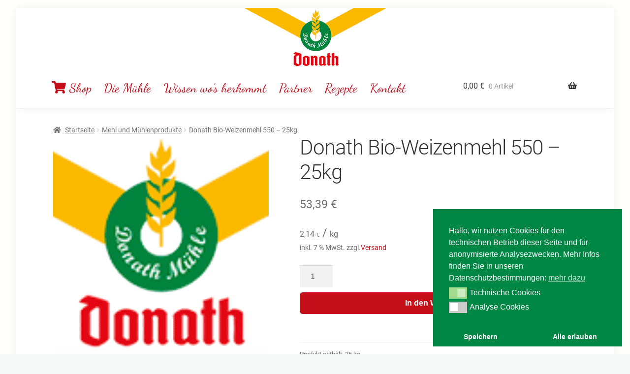

--- FILE ---
content_type: text/html; charset=UTF-8
request_url: https://www.donath-muehle.de/shop/produkt/bio-weizenmehl-550-25kg/
body_size: 17190
content:
<!doctype html><html lang="de-DE"><head><meta charset="UTF-8"><meta name="viewport" content="width=device-width, initial-scale=1"><link rel="profile" href="http://gmpg.org/xfn/11"><link rel="pingback" href="https://www.donath-muehle.de/shop/xmlrpc.php"><meta name='robots' content='index, follow, max-image-preview:large, max-snippet:-1, max-video-preview:-1' /><link media="all" href="https://www.donath-muehle.de/shop/wp-content/cache/autoptimize/css/autoptimize_06bcc8e4633cb348541eb2274a0fb098.css" rel="stylesheet"><title>Donath Bio-Weizenmehl 550 - 25kg - Donath Mühle</title><link rel="canonical" href="https://www.donath-muehle.de/shop/produkt/bio-weizenmehl-550-25kg/" /><meta property="og:locale" content="de_DE" /><meta property="og:type" content="article" /><meta property="og:title" content="Donath Bio-Weizenmehl 550 - 25kg - Donath Mühle" /><meta property="og:url" content="https://www.donath-muehle.de/shop/produkt/bio-weizenmehl-550-25kg/" /><meta property="og:site_name" content="Donath Mühle" /><meta property="article:modified_time" content="2022-07-13T07:16:39+00:00" /><meta name="twitter:card" content="summary_large_image" /> <script type="application/ld+json" class="yoast-schema-graph">{"@context":"https://schema.org","@graph":[{"@type":"WebPage","@id":"https://www.donath-muehle.de/shop/produkt/bio-weizenmehl-550-25kg/","url":"https://www.donath-muehle.de/shop/produkt/bio-weizenmehl-550-25kg/","name":"Donath Bio-Weizenmehl 550 - 25kg - Donath Mühle","isPartOf":{"@id":"https://www.donath-muehle.de/shop/#website"},"datePublished":"2020-10-28T21:01:10+00:00","dateModified":"2022-07-13T07:16:39+00:00","breadcrumb":{"@id":"https://www.donath-muehle.de/shop/produkt/bio-weizenmehl-550-25kg/#breadcrumb"},"inLanguage":"de-DE","potentialAction":[{"@type":"ReadAction","target":["https://www.donath-muehle.de/shop/produkt/bio-weizenmehl-550-25kg/"]}]},{"@type":"BreadcrumbList","@id":"https://www.donath-muehle.de/shop/produkt/bio-weizenmehl-550-25kg/#breadcrumb","itemListElement":[{"@type":"ListItem","position":1,"name":"Startseite","item":"https://www.donath-muehle.de/shop/"},{"@type":"ListItem","position":2,"name":"Donath Mühle &#8211; Onlineshop","item":"https://www.donath-muehle.de/shop/"},{"@type":"ListItem","position":3,"name":"Donath Bio-Weizenmehl 550 &#8211; 25kg"}]},{"@type":"WebSite","@id":"https://www.donath-muehle.de/shop/#website","url":"https://www.donath-muehle.de/shop/","name":"Donath Mühle","description":"","publisher":{"@id":"https://www.donath-muehle.de/shop/#organization"},"potentialAction":[{"@type":"SearchAction","target":{"@type":"EntryPoint","urlTemplate":"https://www.donath-muehle.de/shop/?s={search_term_string}"},"query-input":{"@type":"PropertyValueSpecification","valueRequired":true,"valueName":"search_term_string"}}],"inLanguage":"de-DE"},{"@type":"Organization","@id":"https://www.donath-muehle.de/shop/#organization","name":"Donath Mühle","url":"https://www.donath-muehle.de/shop/","logo":{"@type":"ImageObject","inLanguage":"de-DE","@id":"https://www.donath-muehle.de/shop/#/schema/logo/image/","url":"https://www.donath-muehle.de/shop/wp-content/uploads/2020/08/logo-donath-muehle.png","contentUrl":"https://www.donath-muehle.de/shop/wp-content/uploads/2020/08/logo-donath-muehle.png","width":290,"height":120,"caption":"Donath Mühle"},"image":{"@id":"https://www.donath-muehle.de/shop/#/schema/logo/image/"}}]}</script> <link rel="alternate" type="application/rss+xml" title="Donath Mühle &raquo; Feed" href="https://www.donath-muehle.de/shop/feed/" /><link rel="alternate" type="application/rss+xml" title="Donath Mühle &raquo; Kommentar-Feed" href="https://www.donath-muehle.de/shop/comments/feed/" /><link rel="alternate" type="application/rss+xml" title="Donath Mühle &raquo; Donath Bio-Weizenmehl 550 &#8211; 25kg Kommentar-Feed" href="https://www.donath-muehle.de/shop/produkt/bio-weizenmehl-550-25kg/feed/" /><style id='wp-block-library-inline-css'>.my-storewide-notice{
    position:sticky;
    top:0;
    z-index:99999;
    background:#111;
    color:#fff;
    padding:10px 16px;
}
.my-storewide-notice__inner{
    max-width:1200px;
    margin:0 auto;
    position:relative;
    text-align:center;
}
.my-storewide-notice__inner strong{
    display:block;
}
.my-storewide-notice__close{
    position:absolute;
    right:0;
    top:50%;
    transform:translateY(-50%);
    background:transparent;
    border:0;
    color:#fff;
    font-size:20px;
    line-height:1;
    cursor:pointer;
}</style><style id='wp-block-library-theme-inline-css'>.wp-block-audio :where(figcaption){color:#555;font-size:13px;text-align:center}.is-dark-theme .wp-block-audio :where(figcaption){color:#ffffffa6}.wp-block-audio{margin:0 0 1em}.wp-block-code{border:1px solid #ccc;border-radius:4px;font-family:Menlo,Consolas,monaco,monospace;padding:.8em 1em}.wp-block-embed :where(figcaption){color:#555;font-size:13px;text-align:center}.is-dark-theme .wp-block-embed :where(figcaption){color:#ffffffa6}.wp-block-embed{margin:0 0 1em}.blocks-gallery-caption{color:#555;font-size:13px;text-align:center}.is-dark-theme .blocks-gallery-caption{color:#ffffffa6}:root :where(.wp-block-image figcaption){color:#555;font-size:13px;text-align:center}.is-dark-theme :root :where(.wp-block-image figcaption){color:#ffffffa6}.wp-block-image{margin:0 0 1em}.wp-block-pullquote{border-bottom:4px solid;border-top:4px solid;color:currentColor;margin-bottom:1.75em}.wp-block-pullquote cite,.wp-block-pullquote footer,.wp-block-pullquote__citation{color:currentColor;font-size:.8125em;font-style:normal;text-transform:uppercase}.wp-block-quote{border-left:.25em solid;margin:0 0 1.75em;padding-left:1em}.wp-block-quote cite,.wp-block-quote footer{color:currentColor;font-size:.8125em;font-style:normal;position:relative}.wp-block-quote.has-text-align-right{border-left:none;border-right:.25em solid;padding-left:0;padding-right:1em}.wp-block-quote.has-text-align-center{border:none;padding-left:0}.wp-block-quote.is-large,.wp-block-quote.is-style-large,.wp-block-quote.is-style-plain{border:none}.wp-block-search .wp-block-search__label{font-weight:700}.wp-block-search__button{border:1px solid #ccc;padding:.375em .625em}:where(.wp-block-group.has-background){padding:1.25em 2.375em}.wp-block-separator.has-css-opacity{opacity:.4}.wp-block-separator{border:none;border-bottom:2px solid;margin-left:auto;margin-right:auto}.wp-block-separator.has-alpha-channel-opacity{opacity:1}.wp-block-separator:not(.is-style-wide):not(.is-style-dots){width:100px}.wp-block-separator.has-background:not(.is-style-dots){border-bottom:none;height:1px}.wp-block-separator.has-background:not(.is-style-wide):not(.is-style-dots){height:2px}.wp-block-table{margin:0 0 1em}.wp-block-table td,.wp-block-table th{word-break:normal}.wp-block-table :where(figcaption){color:#555;font-size:13px;text-align:center}.is-dark-theme .wp-block-table :where(figcaption){color:#ffffffa6}.wp-block-video :where(figcaption){color:#555;font-size:13px;text-align:center}.is-dark-theme .wp-block-video :where(figcaption){color:#ffffffa6}.wp-block-video{margin:0 0 1em}:root :where(.wp-block-template-part.has-background){margin-bottom:0;margin-top:0;padding:1.25em 2.375em}</style><style id='filebird-block-filebird-gallery-style-inline-css'>ul.filebird-block-filebird-gallery{margin:auto!important;padding:0!important;width:100%}ul.filebird-block-filebird-gallery.layout-grid{display:grid;grid-gap:20px;align-items:stretch;grid-template-columns:repeat(var(--columns),1fr);justify-items:stretch}ul.filebird-block-filebird-gallery.layout-grid li img{border:1px solid #ccc;box-shadow:2px 2px 6px 0 rgba(0,0,0,.3);height:100%;max-width:100%;-o-object-fit:cover;object-fit:cover;width:100%}ul.filebird-block-filebird-gallery.layout-masonry{-moz-column-count:var(--columns);-moz-column-gap:var(--space);column-gap:var(--space);-moz-column-width:var(--min-width);columns:var(--min-width) var(--columns);display:block;overflow:auto}ul.filebird-block-filebird-gallery.layout-masonry li{margin-bottom:var(--space)}ul.filebird-block-filebird-gallery li{list-style:none}ul.filebird-block-filebird-gallery li figure{height:100%;margin:0;padding:0;position:relative;width:100%}ul.filebird-block-filebird-gallery li figure figcaption{background:linear-gradient(0deg,rgba(0,0,0,.7),rgba(0,0,0,.3) 70%,transparent);bottom:0;box-sizing:border-box;color:#fff;font-size:.8em;margin:0;max-height:100%;overflow:auto;padding:3em .77em .7em;position:absolute;text-align:center;width:100%;z-index:2}ul.filebird-block-filebird-gallery li figure figcaption a{color:inherit}</style><style id='storefront-gutenberg-blocks-inline-css'>.wp-block-button__link:not(.has-text-color) {
					color: #333333;
				}

				.wp-block-button__link:not(.has-text-color):hover,
				.wp-block-button__link:not(.has-text-color):focus,
				.wp-block-button__link:not(.has-text-color):active {
					color: #333333;
				}

				.wp-block-button__link:not(.has-background) {
					background-color: #eeeeee;
				}

				.wp-block-button__link:not(.has-background):hover,
				.wp-block-button__link:not(.has-background):focus,
				.wp-block-button__link:not(.has-background):active {
					border-color: #d5d5d5;
					background-color: #d5d5d5;
				}

				.wp-block-quote footer,
				.wp-block-quote cite,
				.wp-block-quote__citation {
					color: #6d6d6d;
				}

				.wp-block-pullquote cite,
				.wp-block-pullquote footer,
				.wp-block-pullquote__citation {
					color: #6d6d6d;
				}

				.wp-block-image figcaption {
					color: #6d6d6d;
				}

				.wp-block-separator.is-style-dots::before {
					color: #333333;
				}

				.wp-block-file a.wp-block-file__button {
					color: #333333;
					background-color: #eeeeee;
					border-color: #eeeeee;
				}

				.wp-block-file a.wp-block-file__button:hover,
				.wp-block-file a.wp-block-file__button:focus,
				.wp-block-file a.wp-block-file__button:active {
					color: #333333;
					background-color: #d5d5d5;
				}

				.wp-block-code,
				.wp-block-preformatted pre {
					color: #6d6d6d;
				}

				.wp-block-table:not( .has-background ):not( .is-style-stripes ) tbody tr:nth-child(2n) td {
					background-color: #fdfdfd;
				}

				.wp-block-cover .wp-block-cover__inner-container h1:not(.has-text-color),
				.wp-block-cover .wp-block-cover__inner-container h2:not(.has-text-color),
				.wp-block-cover .wp-block-cover__inner-container h3:not(.has-text-color),
				.wp-block-cover .wp-block-cover__inner-container h4:not(.has-text-color),
				.wp-block-cover .wp-block-cover__inner-container h5:not(.has-text-color),
				.wp-block-cover .wp-block-cover__inner-container h6:not(.has-text-color) {
					color: #53302e;
				}

				.wc-block-components-price-slider__range-input-progress,
				.rtl .wc-block-components-price-slider__range-input-progress {
					--range-color: #c30e1a;
				}

				/* Target only IE11 */
				@media all and (-ms-high-contrast: none), (-ms-high-contrast: active) {
					.wc-block-components-price-slider__range-input-progress {
						background: #c30e1a;
					}
				}

				.wc-block-components-button:not(.is-link) {
					background-color: #333333;
					color: #ffffff;
				}

				.wc-block-components-button:not(.is-link):hover,
				.wc-block-components-button:not(.is-link):focus,
				.wc-block-components-button:not(.is-link):active {
					background-color: #1a1a1a;
					color: #ffffff;
				}

				.wc-block-components-button:not(.is-link):disabled {
					background-color: #333333;
					color: #ffffff;
				}

				.wc-block-cart__submit-container {
					background-color: #ffffff;
				}

				.wc-block-cart__submit-container::before {
					color: rgba(220,220,220,0.5);
				}

				.wc-block-components-order-summary-item__quantity {
					background-color: #ffffff;
					border-color: #6d6d6d;
					box-shadow: 0 0 0 2px #ffffff;
					color: #6d6d6d;
				}</style><style id='classic-theme-styles-inline-css'>/*! This file is auto-generated */
.wp-block-button__link{color:#fff;background-color:#32373c;border-radius:9999px;box-shadow:none;text-decoration:none;padding:calc(.667em + 2px) calc(1.333em + 2px);font-size:1.125em}.wp-block-file__button{background:#32373c;color:#fff;text-decoration:none}</style><style id='global-styles-inline-css'>:root{--wp--preset--aspect-ratio--square: 1;--wp--preset--aspect-ratio--4-3: 4/3;--wp--preset--aspect-ratio--3-4: 3/4;--wp--preset--aspect-ratio--3-2: 3/2;--wp--preset--aspect-ratio--2-3: 2/3;--wp--preset--aspect-ratio--16-9: 16/9;--wp--preset--aspect-ratio--9-16: 9/16;--wp--preset--color--black: #000000;--wp--preset--color--cyan-bluish-gray: #abb8c3;--wp--preset--color--white: #ffffff;--wp--preset--color--pale-pink: #f78da7;--wp--preset--color--vivid-red: #cf2e2e;--wp--preset--color--luminous-vivid-orange: #ff6900;--wp--preset--color--luminous-vivid-amber: #fcb900;--wp--preset--color--light-green-cyan: #7bdcb5;--wp--preset--color--vivid-green-cyan: #00d084;--wp--preset--color--pale-cyan-blue: #8ed1fc;--wp--preset--color--vivid-cyan-blue: #0693e3;--wp--preset--color--vivid-purple: #9b51e0;--wp--preset--gradient--vivid-cyan-blue-to-vivid-purple: linear-gradient(135deg,rgba(6,147,227,1) 0%,rgb(155,81,224) 100%);--wp--preset--gradient--light-green-cyan-to-vivid-green-cyan: linear-gradient(135deg,rgb(122,220,180) 0%,rgb(0,208,130) 100%);--wp--preset--gradient--luminous-vivid-amber-to-luminous-vivid-orange: linear-gradient(135deg,rgba(252,185,0,1) 0%,rgba(255,105,0,1) 100%);--wp--preset--gradient--luminous-vivid-orange-to-vivid-red: linear-gradient(135deg,rgba(255,105,0,1) 0%,rgb(207,46,46) 100%);--wp--preset--gradient--very-light-gray-to-cyan-bluish-gray: linear-gradient(135deg,rgb(238,238,238) 0%,rgb(169,184,195) 100%);--wp--preset--gradient--cool-to-warm-spectrum: linear-gradient(135deg,rgb(74,234,220) 0%,rgb(151,120,209) 20%,rgb(207,42,186) 40%,rgb(238,44,130) 60%,rgb(251,105,98) 80%,rgb(254,248,76) 100%);--wp--preset--gradient--blush-light-purple: linear-gradient(135deg,rgb(255,206,236) 0%,rgb(152,150,240) 100%);--wp--preset--gradient--blush-bordeaux: linear-gradient(135deg,rgb(254,205,165) 0%,rgb(254,45,45) 50%,rgb(107,0,62) 100%);--wp--preset--gradient--luminous-dusk: linear-gradient(135deg,rgb(255,203,112) 0%,rgb(199,81,192) 50%,rgb(65,88,208) 100%);--wp--preset--gradient--pale-ocean: linear-gradient(135deg,rgb(255,245,203) 0%,rgb(182,227,212) 50%,rgb(51,167,181) 100%);--wp--preset--gradient--electric-grass: linear-gradient(135deg,rgb(202,248,128) 0%,rgb(113,206,126) 100%);--wp--preset--gradient--midnight: linear-gradient(135deg,rgb(2,3,129) 0%,rgb(40,116,252) 100%);--wp--preset--font-size--small: 14px;--wp--preset--font-size--medium: 23px;--wp--preset--font-size--large: 26px;--wp--preset--font-size--x-large: 42px;--wp--preset--font-size--normal: 16px;--wp--preset--font-size--huge: 37px;--wp--preset--font-family--inter: "Inter", sans-serif;--wp--preset--font-family--cardo: Cardo;--wp--preset--spacing--20: 0.44rem;--wp--preset--spacing--30: 0.67rem;--wp--preset--spacing--40: 1rem;--wp--preset--spacing--50: 1.5rem;--wp--preset--spacing--60: 2.25rem;--wp--preset--spacing--70: 3.38rem;--wp--preset--spacing--80: 5.06rem;--wp--preset--shadow--natural: 6px 6px 9px rgba(0, 0, 0, 0.2);--wp--preset--shadow--deep: 12px 12px 50px rgba(0, 0, 0, 0.4);--wp--preset--shadow--sharp: 6px 6px 0px rgba(0, 0, 0, 0.2);--wp--preset--shadow--outlined: 6px 6px 0px -3px rgba(255, 255, 255, 1), 6px 6px rgba(0, 0, 0, 1);--wp--preset--shadow--crisp: 6px 6px 0px rgba(0, 0, 0, 1);}:where(.is-layout-flex){gap: 0.5em;}:where(.is-layout-grid){gap: 0.5em;}body .is-layout-flex{display: flex;}.is-layout-flex{flex-wrap: wrap;align-items: center;}.is-layout-flex > :is(*, div){margin: 0;}body .is-layout-grid{display: grid;}.is-layout-grid > :is(*, div){margin: 0;}:where(.wp-block-columns.is-layout-flex){gap: 2em;}:where(.wp-block-columns.is-layout-grid){gap: 2em;}:where(.wp-block-post-template.is-layout-flex){gap: 1.25em;}:where(.wp-block-post-template.is-layout-grid){gap: 1.25em;}.has-black-color{color: var(--wp--preset--color--black) !important;}.has-cyan-bluish-gray-color{color: var(--wp--preset--color--cyan-bluish-gray) !important;}.has-white-color{color: var(--wp--preset--color--white) !important;}.has-pale-pink-color{color: var(--wp--preset--color--pale-pink) !important;}.has-vivid-red-color{color: var(--wp--preset--color--vivid-red) !important;}.has-luminous-vivid-orange-color{color: var(--wp--preset--color--luminous-vivid-orange) !important;}.has-luminous-vivid-amber-color{color: var(--wp--preset--color--luminous-vivid-amber) !important;}.has-light-green-cyan-color{color: var(--wp--preset--color--light-green-cyan) !important;}.has-vivid-green-cyan-color{color: var(--wp--preset--color--vivid-green-cyan) !important;}.has-pale-cyan-blue-color{color: var(--wp--preset--color--pale-cyan-blue) !important;}.has-vivid-cyan-blue-color{color: var(--wp--preset--color--vivid-cyan-blue) !important;}.has-vivid-purple-color{color: var(--wp--preset--color--vivid-purple) !important;}.has-black-background-color{background-color: var(--wp--preset--color--black) !important;}.has-cyan-bluish-gray-background-color{background-color: var(--wp--preset--color--cyan-bluish-gray) !important;}.has-white-background-color{background-color: var(--wp--preset--color--white) !important;}.has-pale-pink-background-color{background-color: var(--wp--preset--color--pale-pink) !important;}.has-vivid-red-background-color{background-color: var(--wp--preset--color--vivid-red) !important;}.has-luminous-vivid-orange-background-color{background-color: var(--wp--preset--color--luminous-vivid-orange) !important;}.has-luminous-vivid-amber-background-color{background-color: var(--wp--preset--color--luminous-vivid-amber) !important;}.has-light-green-cyan-background-color{background-color: var(--wp--preset--color--light-green-cyan) !important;}.has-vivid-green-cyan-background-color{background-color: var(--wp--preset--color--vivid-green-cyan) !important;}.has-pale-cyan-blue-background-color{background-color: var(--wp--preset--color--pale-cyan-blue) !important;}.has-vivid-cyan-blue-background-color{background-color: var(--wp--preset--color--vivid-cyan-blue) !important;}.has-vivid-purple-background-color{background-color: var(--wp--preset--color--vivid-purple) !important;}.has-black-border-color{border-color: var(--wp--preset--color--black) !important;}.has-cyan-bluish-gray-border-color{border-color: var(--wp--preset--color--cyan-bluish-gray) !important;}.has-white-border-color{border-color: var(--wp--preset--color--white) !important;}.has-pale-pink-border-color{border-color: var(--wp--preset--color--pale-pink) !important;}.has-vivid-red-border-color{border-color: var(--wp--preset--color--vivid-red) !important;}.has-luminous-vivid-orange-border-color{border-color: var(--wp--preset--color--luminous-vivid-orange) !important;}.has-luminous-vivid-amber-border-color{border-color: var(--wp--preset--color--luminous-vivid-amber) !important;}.has-light-green-cyan-border-color{border-color: var(--wp--preset--color--light-green-cyan) !important;}.has-vivid-green-cyan-border-color{border-color: var(--wp--preset--color--vivid-green-cyan) !important;}.has-pale-cyan-blue-border-color{border-color: var(--wp--preset--color--pale-cyan-blue) !important;}.has-vivid-cyan-blue-border-color{border-color: var(--wp--preset--color--vivid-cyan-blue) !important;}.has-vivid-purple-border-color{border-color: var(--wp--preset--color--vivid-purple) !important;}.has-vivid-cyan-blue-to-vivid-purple-gradient-background{background: var(--wp--preset--gradient--vivid-cyan-blue-to-vivid-purple) !important;}.has-light-green-cyan-to-vivid-green-cyan-gradient-background{background: var(--wp--preset--gradient--light-green-cyan-to-vivid-green-cyan) !important;}.has-luminous-vivid-amber-to-luminous-vivid-orange-gradient-background{background: var(--wp--preset--gradient--luminous-vivid-amber-to-luminous-vivid-orange) !important;}.has-luminous-vivid-orange-to-vivid-red-gradient-background{background: var(--wp--preset--gradient--luminous-vivid-orange-to-vivid-red) !important;}.has-very-light-gray-to-cyan-bluish-gray-gradient-background{background: var(--wp--preset--gradient--very-light-gray-to-cyan-bluish-gray) !important;}.has-cool-to-warm-spectrum-gradient-background{background: var(--wp--preset--gradient--cool-to-warm-spectrum) !important;}.has-blush-light-purple-gradient-background{background: var(--wp--preset--gradient--blush-light-purple) !important;}.has-blush-bordeaux-gradient-background{background: var(--wp--preset--gradient--blush-bordeaux) !important;}.has-luminous-dusk-gradient-background{background: var(--wp--preset--gradient--luminous-dusk) !important;}.has-pale-ocean-gradient-background{background: var(--wp--preset--gradient--pale-ocean) !important;}.has-electric-grass-gradient-background{background: var(--wp--preset--gradient--electric-grass) !important;}.has-midnight-gradient-background{background: var(--wp--preset--gradient--midnight) !important;}.has-small-font-size{font-size: var(--wp--preset--font-size--small) !important;}.has-medium-font-size{font-size: var(--wp--preset--font-size--medium) !important;}.has-large-font-size{font-size: var(--wp--preset--font-size--large) !important;}.has-x-large-font-size{font-size: var(--wp--preset--font-size--x-large) !important;}
:where(.wp-block-post-template.is-layout-flex){gap: 1.25em;}:where(.wp-block-post-template.is-layout-grid){gap: 1.25em;}
:where(.wp-block-columns.is-layout-flex){gap: 2em;}:where(.wp-block-columns.is-layout-grid){gap: 2em;}
:root :where(.wp-block-pullquote){font-size: 1.5em;line-height: 1.6;}</style><style id='woocommerce-inline-inline-css'>.woocommerce form .form-row .required { visibility: visible; }</style><style id='storefront-style-inline-css'>.main-navigation ul li a,
			.site-title a,
			ul.menu li a,
			.site-branding h1 a,
			button.menu-toggle,
			button.menu-toggle:hover,
			.handheld-navigation .dropdown-toggle {
				color: #333333;
			}

			button.menu-toggle,
			button.menu-toggle:hover {
				border-color: #333333;
			}

			.main-navigation ul li a:hover,
			.main-navigation ul li:hover > a,
			.site-title a:hover,
			.site-header ul.menu li.current-menu-item > a {
				color: #747474;
			}

			table:not( .has-background ) th {
				background-color: #f8f8f8;
			}

			table:not( .has-background ) tbody td {
				background-color: #fdfdfd;
			}

			table:not( .has-background ) tbody tr:nth-child(2n) td,
			fieldset,
			fieldset legend {
				background-color: #fbfbfb;
			}

			.site-header,
			.secondary-navigation ul ul,
			.main-navigation ul.menu > li.menu-item-has-children:after,
			.secondary-navigation ul.menu ul,
			.storefront-handheld-footer-bar,
			.storefront-handheld-footer-bar ul li > a,
			.storefront-handheld-footer-bar ul li.search .site-search,
			button.menu-toggle,
			button.menu-toggle:hover {
				background-color: #ffffff;
			}

			p.site-description,
			.site-header,
			.storefront-handheld-footer-bar {
				color: #404040;
			}

			button.menu-toggle:after,
			button.menu-toggle:before,
			button.menu-toggle span:before {
				background-color: #333333;
			}

			h1, h2, h3, h4, h5, h6, .wc-block-grid__product-title {
				color: #333333;
			}

			.widget h1 {
				border-bottom-color: #333333;
			}

			body,
			.secondary-navigation a {
				color: #6d6d6d;
			}

			.widget-area .widget a,
			.hentry .entry-header .posted-on a,
			.hentry .entry-header .post-author a,
			.hentry .entry-header .post-comments a,
			.hentry .entry-header .byline a {
				color: #727272;
			}

			a {
				color: #c30e1a;
			}

			a:focus,
			button:focus,
			.button.alt:focus,
			input:focus,
			textarea:focus,
			input[type="button"]:focus,
			input[type="reset"]:focus,
			input[type="submit"]:focus,
			input[type="email"]:focus,
			input[type="tel"]:focus,
			input[type="url"]:focus,
			input[type="password"]:focus,
			input[type="search"]:focus {
				outline-color: #c30e1a;
			}

			button, input[type="button"], input[type="reset"], input[type="submit"], .button, .widget a.button {
				background-color: #eeeeee;
				border-color: #eeeeee;
				color: #333333;
			}

			button:hover, input[type="button"]:hover, input[type="reset"]:hover, input[type="submit"]:hover, .button:hover, .widget a.button:hover {
				background-color: #d5d5d5;
				border-color: #d5d5d5;
				color: #333333;
			}

			button.alt, input[type="button"].alt, input[type="reset"].alt, input[type="submit"].alt, .button.alt, .widget-area .widget a.button.alt {
				background-color: #333333;
				border-color: #333333;
				color: #ffffff;
			}

			button.alt:hover, input[type="button"].alt:hover, input[type="reset"].alt:hover, input[type="submit"].alt:hover, .button.alt:hover, .widget-area .widget a.button.alt:hover {
				background-color: #1a1a1a;
				border-color: #1a1a1a;
				color: #ffffff;
			}

			.pagination .page-numbers li .page-numbers.current {
				background-color: #e6e6e6;
				color: #636363;
			}

			#comments .comment-list .comment-content .comment-text {
				background-color: #f8f8f8;
			}

			.site-footer {
				background-color: #f0f0f0;
				color: #6d6d6d;
			}

			.site-footer a:not(.button):not(.components-button) {
				color: #333333;
			}

			.site-footer .storefront-handheld-footer-bar a:not(.button):not(.components-button) {
				color: #333333;
			}

			.site-footer h1, .site-footer h2, .site-footer h3, .site-footer h4, .site-footer h5, .site-footer h6, .site-footer .widget .widget-title, .site-footer .widget .widgettitle {
				color: #333333;
			}

			.page-template-template-homepage.has-post-thumbnail .type-page.has-post-thumbnail .entry-title {
				color: #53302e;
			}

			.page-template-template-homepage.has-post-thumbnail .type-page.has-post-thumbnail .entry-content {
				color: #000000;
			}

			@media screen and ( min-width: 768px ) {
				.secondary-navigation ul.menu a:hover {
					color: #595959;
				}

				.secondary-navigation ul.menu a {
					color: #404040;
				}

				.main-navigation ul.menu ul.sub-menu,
				.main-navigation ul.nav-menu ul.children {
					background-color: #f0f0f0;
				}

				.site-header {
					border-bottom-color: #f0f0f0;
				}
			}

				.sp-fixed-width .site {
					background-color:#ffffff;
				}
			

				.checkout-slides .sp-checkout-control-nav li a:after {
					background-color:#ffffff;
					border: 4px solid #d7d7d7;
				}

				.checkout-slides .sp-checkout-control-nav li:nth-child(2) a.flex-active:after {
					border: 4px solid #d7d7d7;
				}

				.checkout-slides .sp-checkout-control-nav li a:before,
				.checkout-slides .sp-checkout-control-nav li:nth-child(2) a.flex-active:before  {
					background-color:#d7d7d7;
				}

				.checkout-slides .sp-checkout-control-nav li:nth-child(2) a:before {
					background-color:#ebebeb;
				}

				.checkout-slides .sp-checkout-control-nav li:nth-child(2) a:after {
					border: 4px solid #ebebeb;
				}</style><style id='woocommerce-gzd-layout-inline-css'>.woocommerce-checkout .shop_table { background-color: #eeeeee; } .product p.deposit-packaging-type { font-size: 1.25em !important; } p.woocommerce-shipping-destination { display: none; }
                .wc-gzd-nutri-score-value-a {
                    background: url(https://www.donath-muehle.de/shop/wp-content/plugins/woocommerce-germanized/assets/images/nutri-score-a.svg) no-repeat;
                }
                .wc-gzd-nutri-score-value-b {
                    background: url(https://www.donath-muehle.de/shop/wp-content/plugins/woocommerce-germanized/assets/images/nutri-score-b.svg) no-repeat;
                }
                .wc-gzd-nutri-score-value-c {
                    background: url(https://www.donath-muehle.de/shop/wp-content/plugins/woocommerce-germanized/assets/images/nutri-score-c.svg) no-repeat;
                }
                .wc-gzd-nutri-score-value-d {
                    background: url(https://www.donath-muehle.de/shop/wp-content/plugins/woocommerce-germanized/assets/images/nutri-score-d.svg) no-repeat;
                }
                .wc-gzd-nutri-score-value-e {
                    background: url(https://www.donath-muehle.de/shop/wp-content/plugins/woocommerce-germanized/assets/images/nutri-score-e.svg) no-repeat;
                }</style><style id='storefront-woocommerce-style-inline-css'>@font-face {
				font-family: star;
				src: url(https://www.donath-muehle.de/shop/wp-content/plugins/woocommerce/assets/fonts/star.eot);
				src:
					url(https://www.donath-muehle.de/shop/wp-content/plugins/woocommerce/assets/fonts/star.eot?#iefix) format("embedded-opentype"),
					url(https://www.donath-muehle.de/shop/wp-content/plugins/woocommerce/assets/fonts/star.woff) format("woff"),
					url(https://www.donath-muehle.de/shop/wp-content/plugins/woocommerce/assets/fonts/star.ttf) format("truetype"),
					url(https://www.donath-muehle.de/shop/wp-content/plugins/woocommerce/assets/fonts/star.svg#star) format("svg");
				font-weight: 400;
				font-style: normal;
			}
			@font-face {
				font-family: WooCommerce;
				src: url(https://www.donath-muehle.de/shop/wp-content/plugins/woocommerce/assets/fonts/WooCommerce.eot);
				src:
					url(https://www.donath-muehle.de/shop/wp-content/plugins/woocommerce/assets/fonts/WooCommerce.eot?#iefix) format("embedded-opentype"),
					url(https://www.donath-muehle.de/shop/wp-content/plugins/woocommerce/assets/fonts/WooCommerce.woff) format("woff"),
					url(https://www.donath-muehle.de/shop/wp-content/plugins/woocommerce/assets/fonts/WooCommerce.ttf) format("truetype"),
					url(https://www.donath-muehle.de/shop/wp-content/plugins/woocommerce/assets/fonts/WooCommerce.svg#WooCommerce) format("svg");
				font-weight: 400;
				font-style: normal;
			}

			a.cart-contents,
			.site-header-cart .widget_shopping_cart a {
				color: #333333;
			}

			a.cart-contents:hover,
			.site-header-cart .widget_shopping_cart a:hover,
			.site-header-cart:hover > li > a {
				color: #747474;
			}

			table.cart td.product-remove,
			table.cart td.actions {
				border-top-color: #ffffff;
			}

			.storefront-handheld-footer-bar ul li.cart .count {
				background-color: #333333;
				color: #ffffff;
				border-color: #ffffff;
			}

			.woocommerce-tabs ul.tabs li.active a,
			ul.products li.product .price,
			.onsale,
			.wc-block-grid__product-onsale,
			.widget_search form:before,
			.widget_product_search form:before {
				color: #6d6d6d;
			}

			.woocommerce-breadcrumb a,
			a.woocommerce-review-link,
			.product_meta a {
				color: #727272;
			}

			.wc-block-grid__product-onsale,
			.onsale {
				border-color: #6d6d6d;
			}

			.star-rating span:before,
			.quantity .plus, .quantity .minus,
			p.stars a:hover:after,
			p.stars a:after,
			.star-rating span:before,
			#payment .payment_methods li input[type=radio]:first-child:checked+label:before {
				color: #c30e1a;
			}

			.widget_price_filter .ui-slider .ui-slider-range,
			.widget_price_filter .ui-slider .ui-slider-handle {
				background-color: #c30e1a;
			}

			.order_details {
				background-color: #f8f8f8;
			}

			.order_details > li {
				border-bottom: 1px dotted #e3e3e3;
			}

			.order_details:before,
			.order_details:after {
				background: -webkit-linear-gradient(transparent 0,transparent 0),-webkit-linear-gradient(135deg,#f8f8f8 33.33%,transparent 33.33%),-webkit-linear-gradient(45deg,#f8f8f8 33.33%,transparent 33.33%)
			}

			#order_review {
				background-color: #ffffff;
			}

			#payment .payment_methods > li .payment_box,
			#payment .place-order {
				background-color: #fafafa;
			}

			#payment .payment_methods > li:not(.woocommerce-notice) {
				background-color: #f5f5f5;
			}

			#payment .payment_methods > li:not(.woocommerce-notice):hover {
				background-color: #f0f0f0;
			}

			.woocommerce-pagination .page-numbers li .page-numbers.current {
				background-color: #e6e6e6;
				color: #636363;
			}

			.wc-block-grid__product-onsale,
			.onsale,
			.woocommerce-pagination .page-numbers li .page-numbers:not(.current) {
				color: #6d6d6d;
			}

			p.stars a:before,
			p.stars a:hover~a:before,
			p.stars.selected a.active~a:before {
				color: #6d6d6d;
			}

			p.stars.selected a.active:before,
			p.stars:hover a:before,
			p.stars.selected a:not(.active):before,
			p.stars.selected a.active:before {
				color: #c30e1a;
			}

			.single-product div.product .woocommerce-product-gallery .woocommerce-product-gallery__trigger {
				background-color: #eeeeee;
				color: #333333;
			}

			.single-product div.product .woocommerce-product-gallery .woocommerce-product-gallery__trigger:hover {
				background-color: #d5d5d5;
				border-color: #d5d5d5;
				color: #333333;
			}

			.button.added_to_cart:focus,
			.button.wc-forward:focus {
				outline-color: #c30e1a;
			}

			.added_to_cart,
			.site-header-cart .widget_shopping_cart a.button,
			.wc-block-grid__products .wc-block-grid__product .wp-block-button__link {
				background-color: #eeeeee;
				border-color: #eeeeee;
				color: #333333;
			}

			.added_to_cart:hover,
			.site-header-cart .widget_shopping_cart a.button:hover,
			.wc-block-grid__products .wc-block-grid__product .wp-block-button__link:hover {
				background-color: #d5d5d5;
				border-color: #d5d5d5;
				color: #333333;
			}

			.added_to_cart.alt, .added_to_cart, .widget a.button.checkout {
				background-color: #333333;
				border-color: #333333;
				color: #ffffff;
			}

			.added_to_cart.alt:hover, .added_to_cart:hover, .widget a.button.checkout:hover {
				background-color: #1a1a1a;
				border-color: #1a1a1a;
				color: #ffffff;
			}

			.button.loading {
				color: #eeeeee;
			}

			.button.loading:hover {
				background-color: #eeeeee;
			}

			.button.loading:after {
				color: #333333;
			}

			@media screen and ( min-width: 768px ) {
				.site-header-cart .widget_shopping_cart,
				.site-header .product_list_widget li .quantity {
					color: #404040;
				}

				.site-header-cart .widget_shopping_cart .buttons,
				.site-header-cart .widget_shopping_cart .total {
					background-color: #f5f5f5;
				}

				.site-header-cart .widget_shopping_cart {
					background-color: #f0f0f0;
				}
			}
				.storefront-product-pagination a {
					color: #6d6d6d;
					background-color: #ffffff;
				}
				.storefront-sticky-add-to-cart {
					color: #6d6d6d;
					background-color: #ffffff;
				}

				.storefront-sticky-add-to-cart a:not(.button) {
					color: #333333;
				}

				.woocommerce-message {
					background-color: #0f834d !important;
					color: #ffffff !important;
				}

				.woocommerce-message a,
				.woocommerce-message a:hover,
				.woocommerce-message .button,
				.woocommerce-message .button:hover {
					color: #ffffff !important;
				}

				.woocommerce-info {
					background-color: #3D9CD2 !important;
					color: #ffffff !important;
				}

				.woocommerce-info a,
				.woocommerce-info a:hover,
				.woocommerce-info .button,
				.woocommerce-info .button:hover {
					color: #ffffff !important;
				}

				.woocommerce-error {
					background-color: #e2401c !important;
					color: #ffffff !important;
				}

				.woocommerce-error a,
				.woocommerce-error a:hover,
				.woocommerce-error .button,
				.woocommerce-error .button:hover {
					color: #ffffff !important;
				}

			

				.star-rating span:before,
				.star-rating:before {
					color: #FFA200 !important;
				}

				.star-rating:before {
					opacity: 0.25 !important;
				}</style><style id='sfb-styles-inline-css'>.sfb-footer-bar {
			background-color: #ffffff;
		}

		.sfb-footer-bar .widget {
			color: #000000;
		}

		.sfb-footer-bar .widget h1,
		.sfb-footer-bar .widget h2,
		.sfb-footer-bar .widget h3,
		.sfb-footer-bar .widget h4,
		.sfb-footer-bar .widget h5,
		.sfb-footer-bar .widget h6 {
			color: #000000;
		}

		.sfb-footer-bar .widget a {
			color: #000000;
		}</style><style id='storefront-mega-menus-frontend-inline-css'>.smm-mega-menu {
				background-color: #ffffff;
			}

			.main-navigation ul li.smm-active .smm-mega-menu a.button {
				background-color: #eeeeee !important;
				border-color: #eeeeee !important;
				color: #333333 !important;
			}

			.main-navigation ul li.smm-active .smm-mega-menu a.button:hover {
				background-color: #d5d5d5 !important;
				border-color: #d5d5d5 !important;
				color: #333333 !important;
			}

			.main-navigation ul li.smm-active .smm-mega-menu a.added_to_cart {
				background-color: #333333 !important;
				border-color: #333333 !important;
				color: #ffffff !important;
			}

			.main-navigation ul li.smm-active .smm-mega-menu a.added_to_cart:hover {
				background-color: #1a1a1a !important;
				border-color: #1a1a1a !important;
				color: #ffffff !important;
			}

			.main-navigation ul li.smm-active .widget h3.widget-title,
			.main-navigation ul li.smm-active li ul.products li.product h3 {
				color: #404040;
			}

			.main-navigation ul li.smm-active ul.sub-menu li a {
				color: #333333;
			}</style> <script id='nsc_bar_get_dataLayer_banner_init_script' nowprocket data-pagespeed-no-defer data-cfasync data-no-optimize='1' data-no-defer='1' type='text/javascript'>!function(e,o,n,s){const c={"cookieconsent_status":{"value":"","defaultValue":"nochoice"},"cookieconsent_status_tech":{"value":"","defaultValue":"allow"},"cookieconsent_status_ana":{"value":"","defaultValue":"deny"}},i="dataLayer",t=Object.keys(c),a={event:"beautiful_cookie_consent_initialized"};for(let e=0;e<t.length;e++)a[t[e]]=d(t[e],"detailedRev")||c[t[e]].defaultValue,"dismiss"===a[t[e]]&&(a[t[e]]="allow");function d(e,o){if("newBanner"!==o)return l(e);let n=l("cookieconsent_status");return n?(n=decodeURIComponent(n),n?(n=JSON.parse(n),n?!0===n.categories.includes(e)?"allow":"deny":(console.warn("cookie not found 3"),!1)):(console.warn("cookie not found 2"),!1)):(console.warn("cookie not found 1"),!1)}function l(e){return document.cookie.match("(^|;)\\s*"+e+"\\s*=\\s*([^;]+)")?.pop()||""}window[i]=window[i]||[],window[i].push(a)}();</script> <script id="wc-add-to-cart-js-extra">var wc_add_to_cart_params = {"ajax_url":"\/shop\/wp-admin\/admin-ajax.php","wc_ajax_url":"\/shop\/?wc-ajax=%%endpoint%%","i18n_view_cart":"Warenkorb anzeigen","cart_url":"https:\/\/www.donath-muehle.de\/shop\/warenkorb\/","is_cart":"","cart_redirect_after_add":"no"};</script> <script id="wc-single-product-js-extra">var wc_single_product_params = {"i18n_required_rating_text":"Bitte w\u00e4hlen Sie eine Bewertung","review_rating_required":"yes","flexslider":{"rtl":false,"animation":"slide","smoothHeight":true,"directionNav":false,"controlNav":"thumbnails","slideshow":false,"animationSpeed":500,"animationLoop":false,"allowOneSlide":false},"zoom_enabled":"1","zoom_options":[],"photoswipe_enabled":"1","photoswipe_options":{"shareEl":false,"closeOnScroll":false,"history":false,"hideAnimationDuration":0,"showAnimationDuration":0},"flexslider_enabled":"1"};</script> <script id="woocommerce-js-extra">var woocommerce_params = {"ajax_url":"\/shop\/wp-admin\/admin-ajax.php","wc_ajax_url":"\/shop\/?wc-ajax=%%endpoint%%"};</script> <script id="woocommerce-tokenization-form-js-extra">var wc_tokenization_form_params = {"is_registration_required":"","is_logged_in":""};</script> <script id="wc-gzd-unit-price-observer-queue-js-extra">var wc_gzd_unit_price_observer_queue_params = {"ajax_url":"\/shop\/wp-admin\/admin-ajax.php","wc_ajax_url":"\/shop\/?wc-ajax=%%endpoint%%","refresh_unit_price_nonce":"c138277a0f"};</script> <script id="wc-gzd-unit-price-observer-js-extra">var wc_gzd_unit_price_observer_params = {"wrapper":".product","price_selector":{"p.price":{"is_total_price":false,"is_primary_selector":true,"quantity_selector":""}},"replace_price":"1","product_id":"251","price_decimal_sep":",","price_thousand_sep":".","qty_selector":"input.quantity, input.qty","refresh_on_load":""};</script> <link rel="EditURI" type="application/rsd+xml" title="RSD" href="https://www.donath-muehle.de/shop/xmlrpc.php?rsd" /><meta name="generator" content="WordPress 6.6.1" /><meta name="generator" content="WooCommerce 9.2.4" /><link rel='shortlink' href='https://www.donath-muehle.de/shop/?p=251' /><link rel="alternate" title="oEmbed (JSON)" type="application/json+oembed" href="https://www.donath-muehle.de/shop/wp-json/oembed/1.0/embed?url=https%3A%2F%2Fwww.donath-muehle.de%2Fshop%2Fprodukt%2Fbio-weizenmehl-550-25kg%2F" /><link rel="alternate" title="oEmbed (XML)" type="text/xml+oembed" href="https://www.donath-muehle.de/shop/wp-json/oembed/1.0/embed?url=https%3A%2F%2Fwww.donath-muehle.de%2Fshop%2Fprodukt%2Fbio-weizenmehl-550-25kg%2F&#038;format=xml" /> <noscript><style>.woocommerce-product-gallery{ opacity: 1 !important; }</style></noscript><style id='wp-fonts-local'>@font-face{font-family:Inter;font-style:normal;font-weight:300 900;font-display:fallback;src:url('https://www.donath-muehle.de/shop/wp-content/plugins/woocommerce/assets/fonts/Inter-VariableFont_slnt,wght.woff2') format('woff2');font-stretch:normal;}
@font-face{font-family:Cardo;font-style:normal;font-weight:400;font-display:fallback;src:url('https://www.donath-muehle.de/shop/wp-content/plugins/woocommerce/assets/fonts/cardo_normal_400.woff2') format('woff2');}</style><link rel="icon" href="https://www.donath-muehle.de/shop/wp-content/uploads/2020/08/cropped-website-icon-1-32x32.png" sizes="32x32" /><link rel="icon" href="https://www.donath-muehle.de/shop/wp-content/uploads/2020/08/cropped-website-icon-1-192x192.png" sizes="192x192" /><link rel="apple-touch-icon" href="https://www.donath-muehle.de/shop/wp-content/uploads/2020/08/cropped-website-icon-1-180x180.png" /><meta name="msapplication-TileImage" content="https://www.donath-muehle.de/shop/wp-content/uploads/2020/08/cropped-website-icon-1-270x270.png" /></head><body class="product-template-default single single-product postid-251 wp-custom-logo wp-embed-responsive theme-storefront woocommerce woocommerce-page woocommerce-no-js storefront-secondary-navigation storefront-align-wide left-sidebar woocommerce-active sp-header-active sp-designer sp-fixed-width sp-shop-alignment-center page-template-template-fullwidth-php"><div id="page" class="hfeed site"><header id="masthead" class="site-header" role="banner" style=""><div class="col-full"><div class="sp-header-row"><div class="sp-header-span-12 sp-header-last"><div class="site-branding"> <a href="https://www.donath-muehle.de/shop/" class="custom-logo-link" rel="home"><noscript><img width="290" height="120" src="https://www.donath-muehle.de/shop/wp-content/uploads/2020/08/logo-donath-muehle.png" class="custom-logo" alt="Donath Mühle" decoding="async" /></noscript><img width="290" height="120" src='data:image/svg+xml,%3Csvg%20xmlns=%22http://www.w3.org/2000/svg%22%20viewBox=%220%200%20290%20120%22%3E%3C/svg%3E' data-src="https://www.donath-muehle.de/shop/wp-content/uploads/2020/08/logo-donath-muehle.png" class="lazyload custom-logo" alt="Donath Mühle" decoding="async" /></a></div></div></div><div class="sp-header-row"><div class="sp-header-span-9"><nav id="site-navigation" class="main-navigation" role="navigation" aria-label="Primäre Navigation"> <button id="site-navigation-menu-toggle" class="menu-toggle" aria-controls="site-navigation" aria-expanded="false"><span>Menü</span></button><div class="primary-navigation"><ul id="menu-main_menu" class="menu"><li id="menu-item-33" class="menu-item menu-item-type-custom menu-item-object-custom menu-item-home menu-item-33"><a href="https://www.donath-muehle.de/shop/"><i class="fa fa-shopping-cart"></i> Shop</a></li><li id="menu-item-32" class="menu-item menu-item-type-custom menu-item-object-custom menu-item-32"><a href="https://www.donath-muehle.de/donath-muehle.html">Die Mühle</a></li><li id="menu-item-34" class="menu-item menu-item-type-custom menu-item-object-custom menu-item-34"><a href="https://www.donath-muehle.de/donath-herkunft.html">Wissen wo&#8217;s herkommt</a></li><li id="menu-item-35" class="menu-item menu-item-type-custom menu-item-object-custom menu-item-35"><a href="https://www.donath-muehle.de/donath-partner.html">Partner</a></li><li id="menu-item-36" class="menu-item menu-item-type-custom menu-item-object-custom menu-item-36"><a href="https://www.donath-muehle.de/rezepte.html">Rezepte</a></li><li id="menu-item-37" class="menu-item menu-item-type-custom menu-item-object-custom menu-item-37"><a href="https://www.donath-muehle.de/kontakt.html">Kontakt</a></li></ul></div><div class="handheld-navigation"><ul id="menu-main_menu-1" class="menu"><li class="menu-item menu-item-type-custom menu-item-object-custom menu-item-home menu-item-33"><a href="https://www.donath-muehle.de/shop/"><i class="fa fa-shopping-cart"></i> Shop</a></li><li class="menu-item menu-item-type-custom menu-item-object-custom menu-item-32"><a href="https://www.donath-muehle.de/donath-muehle.html">Die Mühle</a></li><li class="menu-item menu-item-type-custom menu-item-object-custom menu-item-34"><a href="https://www.donath-muehle.de/donath-herkunft.html">Wissen wo&#8217;s herkommt</a></li><li class="menu-item menu-item-type-custom menu-item-object-custom menu-item-35"><a href="https://www.donath-muehle.de/donath-partner.html">Partner</a></li><li class="menu-item menu-item-type-custom menu-item-object-custom menu-item-36"><a href="https://www.donath-muehle.de/rezepte.html">Rezepte</a></li><li class="menu-item menu-item-type-custom menu-item-object-custom menu-item-37"><a href="https://www.donath-muehle.de/kontakt.html">Kontakt</a></li></ul></div></nav></div><div class="sp-header-span-3 sp-header-last"><ul id="site-header-cart" class="site-header-cart menu"><li class=""> <a class="cart-contents" href="https://www.donath-muehle.de/shop/warenkorb/" title="Den Warenkorb ansehen"> <span class="woocommerce-Price-amount amount">0,00&nbsp;<span class="woocommerce-Price-currencySymbol">&euro;</span></span> <span class="count">0 Artikel</span> </a></li><li><div class="widget woocommerce widget_shopping_cart"><div class="widget_shopping_cart_content"></div></div></li></ul></div></div></div></header><div class="storefront-breadcrumb"><div class="col-full"><nav class="woocommerce-breadcrumb" aria-label="Brotkrümelnavigation"><a href="https://www.donath-muehle.de/shop">Startseite</a><span class="breadcrumb-separator"> / </span><a href="https://www.donath-muehle.de/shop/produkt-kategorie/mehlundmuehlenprodukte/">Mehl und Mühlenprodukte</a><span class="breadcrumb-separator"> / </span>Donath Bio-Weizenmehl 550 &#8211; 25kg</nav></div></div><div id="content" class="site-content" tabindex="-1"><div class="col-full"><div class="woocommerce"></div><div id="primary" class="content-area"><main id="main" class="site-main" role="main"><div class="woocommerce-notices-wrapper"></div><div id="product-251" class="product type-product post-251 status-publish first instock product_cat-25kg-saecke product_cat-alle-produkte product_cat-mehlundmuehlenprodukte taxable shipping-taxable purchasable product-type-simple"><div class="woocommerce-product-gallery woocommerce-product-gallery--without-images woocommerce-product-gallery--columns-4 images" data-columns="4" style="opacity: 0; transition: opacity .25s ease-in-out;"><div class="woocommerce-product-gallery__wrapper"><div class="woocommerce-product-gallery__image--placeholder"><noscript><img src="https://www.donath-muehle.de/shop/wp-content/uploads/2020/08/cropped-website-icon.png" alt="Erwarte Produktbild" class="wp-post-image" /></noscript><img src='data:image/svg+xml,%3Csvg%20xmlns=%22http://www.w3.org/2000/svg%22%20viewBox=%220%200%20210%20140%22%3E%3C/svg%3E' data-src="https://www.donath-muehle.de/shop/wp-content/uploads/2020/08/cropped-website-icon.png" alt="Erwarte Produktbild" class="lazyload wp-post-image" /></div></div></div><div class="summary entry-summary"><h1 class="product_title entry-title">Donath Bio-Weizenmehl 550 &#8211; 25kg</h1><p class="price"><span class="woocommerce-Price-amount amount"><bdi>53,39&nbsp;<span class="woocommerce-Price-currencySymbol">&euro;</span></bdi></span></p><p class="price price-unit smaller wc-gzd-additional-info"><span class="woocommerce-Price-amount amount">2,14&nbsp;<span class="woocommerce-Price-currencySymbol">&euro;</span></span> / <span class="unit">kg</span></p><div class="legal-price-info"><p class="wc-gzd-additional-info"> <span class="wc-gzd-additional-info tax-info">inkl. 7 % MwSt.</span> <span class="wc-gzd-additional-info shipping-costs-info">zzgl.<a href="https://www.donath-muehle.de/shop/versandkosten/" target="_blank">Versand </a></span></p></div><div class="woocommerce-product-details__short-description"></div><form class="cart" action="https://www.donath-muehle.de/shop/produkt/bio-weizenmehl-550-25kg/" method="post" enctype='multipart/form-data'><div class="quantity"> <label class="screen-reader-text" for="quantity_697027e8eba09">Donath Bio-Weizenmehl 550 - 25kg Menge</label> <input
 type="number"
 id="quantity_697027e8eba09"
 class="input-text qty text"
 name="quantity"
 value="1"
 aria-label="Produktmenge"
 size="4"
 min="1"
 max=""
 step="1"
 placeholder=""
 inputmode="numeric"
 autocomplete="off"
 /></div> <button type="submit" name="add-to-cart" value="251" class="single_add_to_cart_button button alt">In den Warenkorb</button></form><div class="product_meta"><p class="wc-gzd-additional-info product-units-wrapper product-units">Produkt enthält: 25 <span class="unit">kg</span></p> <span class="sku_wrapper">Artikelnummer: <span class="sku">39525</span></span> <span class="posted_in">Kategorien: <a href="https://www.donath-muehle.de/shop/produkt-kategorie/25kg-saecke/" rel="tag">25kg Säcke</a>, <a href="https://www.donath-muehle.de/shop/produkt-kategorie/alle-produkte/" rel="tag">Alle Produkte</a>, <a href="https://www.donath-muehle.de/shop/produkt-kategorie/mehlundmuehlenprodukte/" rel="tag">Mehl und Mühlenprodukte</a></span></div></div><div class="woocommerce-tabs wc-tabs-wrapper"><ul class="tabs wc-tabs" role="tablist"><li class="tab_0_tab" id="tab-title-tab_0" role="tab" aria-controls="tab-tab_0"> <a href="#tab-tab_0"> Qualität </a></li><li class="tab_21_tab" id="tab-title-tab_21" role="tab" aria-controls="tab-tab_21"> <a href="#tab-tab_21"> Nährwerte &amp; Analyseergebnisse bezogen auf 100 g </a></li><li class="tab_1_tab" id="tab-title-tab_1" role="tab" aria-controls="tab-tab_1"> <a href="#tab-tab_1"> Allergiehinweise </a></li><li class="tab_60_tab" id="tab-title-tab_60" role="tab" aria-controls="tab-tab_60"> <a href="#tab-tab_60"> Gesetzliche Angaben </a></li><li class="tab_58_tab" id="tab-title-tab_58" role="tab" aria-controls="tab-tab_58"> <a href="#tab-tab_58"> Weitere Eigenschaften </a></li><li class="tab_55_tab" id="tab-title-tab_55" role="tab" aria-controls="tab-tab_55"> <a href="#tab-tab_55"> Warengruppenspezifische Angaben </a></li><li class="reviews_tab" id="tab-title-reviews" role="tab" aria-controls="tab-reviews"> <a href="#tab-reviews"> Bewertungen (0) </a></li></ul><div class="woocommerce-Tabs-panel woocommerce-Tabs-panel--tab_0 panel entry-content wc-tab" id="tab-tab_0" role="tabpanel" aria-labelledby="tab-title-tab_0"><table class="woocommerce-product-attributes shop_attributes"><tbody><h2>Qualität: Demeter Weizenmehl 550</h2><tr class="woocommerce-product-attributes-item"><th class="woocommerce-product-attributes-item__label">Bio-Erzeugnis</th><td class="woocommerce-product-attributes-item__value" data-o_content="n.a.">ja</td></tr><tr class="woocommerce-product-attributes-item"><th class="woocommerce-product-attributes-item__label">Anteil an Bio-Zutaten</th><td class="woocommerce-product-attributes-item__value" data-o_content="n.a.">100% bio</td></tr><tr class="woocommerce-product-attributes-item"><th class="woocommerce-product-attributes-item__label">Staatliche Siegel</th><td class="woocommerce-product-attributes-item__value" data-o_content="n.a.">Bio-Siegel, EU Bio-Logo</td></tr><tr class="woocommerce-product-attributes-item"><th class="woocommerce-product-attributes-item__label">Länderzusatz des EU-Logos</th><td class="woocommerce-product-attributes-item__value" data-o_content="n.a.">Deutsche Landwirtschaft</td></tr><tr class="woocommerce-product-attributes-item"><th class="woocommerce-product-attributes-item__label">Öko-Kontrollstelle</th><td class="woocommerce-product-attributes-item__value" data-o_content="n.a.">DE-ÖKO-001</td></tr><tr class="woocommerce-product-attributes-item"><th class="woocommerce-product-attributes-item__label">Welcher Standard wird erfüllt</th><td class="woocommerce-product-attributes-item__value" data-o_content="n.a.">demeter</td></tr></tbody></table></div><div class="woocommerce-Tabs-panel woocommerce-Tabs-panel--tab_21 panel entry-content wc-tab" id="tab-tab_21" role="tabpanel" aria-labelledby="tab-title-tab_21"><table class="woocommerce-product-attributes shop_attributes"><tbody><h2>Nährwerte & Analyseergebnisse bezogen auf 100 g</h2><tr class="woocommerce-product-attributes-item"><th class="woocommerce-product-attributes-item__label">Energie kJ / kcal</th><td class="woocommerce-product-attributes-item__value" data-o_content="n.a.">1474 kJ / 348 kcal</td></tr><tr class="woocommerce-product-attributes-item"><th class="woocommerce-product-attributes-item__label">Fett</th><td class="woocommerce-product-attributes-item__value" data-o_content="n.a.">1,2 g</td></tr><tr class="woocommerce-product-attributes-item"><th class="woocommerce-product-attributes-item__label">davon gesättigte Fettsäuren</th><td class="woocommerce-product-attributes-item__value" data-o_content="n.a.">0,4 g</td></tr><tr class="woocommerce-product-attributes-item"><th class="woocommerce-product-attributes-item__label">Kohlenhydrate</th><td class="woocommerce-product-attributes-item__value" data-o_content="n.a.">72,4 g</td></tr><tr class="woocommerce-product-attributes-item"><th class="woocommerce-product-attributes-item__label">davon Zucker</th><td class="woocommerce-product-attributes-item__value" data-o_content="n.a.">1,1 g</td></tr><tr class="woocommerce-product-attributes-item"><th class="woocommerce-product-attributes-item__label">davon Lactose</th><td class="woocommerce-product-attributes-item__value" data-o_content="n.a.">0,5 g</td></tr><tr class="woocommerce-product-attributes-item"><th class="woocommerce-product-attributes-item__label">Ballaststoffe</th><td class="woocommerce-product-attributes-item__value" data-o_content="n.a.">3,0 g</td></tr><tr class="woocommerce-product-attributes-item"><th class="woocommerce-product-attributes-item__label">Eiweiß</th><td class="woocommerce-product-attributes-item__value" data-o_content="n.a.">10,3 g</td></tr><tr class="woocommerce-product-attributes-item"><th class="woocommerce-product-attributes-item__label">Salz</th><td class="woocommerce-product-attributes-item__value" data-o_content="n.a.">0,001 g</td></tr><tr class="woocommerce-product-attributes-item"><th class="woocommerce-product-attributes-item__label">Broteinheiten</th><td class="woocommerce-product-attributes-item__value" data-o_content="n.a.">6,0 BE</td></tr><tr class="woocommerce-product-attributes-item"><th class="woocommerce-product-attributes-item__label">Ermittlung der Nährwerte durch</th><td class="woocommerce-product-attributes-item__value" data-o_content="n.a.">Analyse</td></tr></tbody></table></div><div class="woocommerce-Tabs-panel woocommerce-Tabs-panel--tab_1 panel entry-content wc-tab" id="tab-tab_1" role="tabpanel" aria-labelledby="tab-title-tab_1"><table class="woocommerce-product-attributes shop_attributes"><tbody><h2>Allergiehinweise</h2><tr class="woocommerce-product-attributes-item"><th class="woocommerce-product-attributes-item__label">Gluten</th><td class="woocommerce-product-attributes-item__value" data-o_content="n.a.">Spuren möglich</td></tr><tr class="woocommerce-product-attributes-item"><th class="woocommerce-product-attributes-item__label">Dinkel</th><td class="woocommerce-product-attributes-item__value" data-o_content="n.a.">Spuren möglich</td></tr><tr class="woocommerce-product-attributes-item"><th class="woocommerce-product-attributes-item__label">Gerste</th><td class="woocommerce-product-attributes-item__value" data-o_content="n.a.">nicht enthalten</td></tr><tr class="woocommerce-product-attributes-item"><th class="woocommerce-product-attributes-item__label">Hafer</th><td class="woocommerce-product-attributes-item__value" data-o_content="n.a.">nicht enthalten</td></tr><tr class="woocommerce-product-attributes-item"><th class="woocommerce-product-attributes-item__label">Roggen</th><td class="woocommerce-product-attributes-item__value" data-o_content="n.a.">Spuren möglich</td></tr><tr class="woocommerce-product-attributes-item"><th class="woocommerce-product-attributes-item__label">Weizen</th><td class="woocommerce-product-attributes-item__value" data-o_content="n.a.">enthalten</td></tr></tbody></table></div><div class="woocommerce-Tabs-panel woocommerce-Tabs-panel--tab_60 panel entry-content wc-tab" id="tab-tab_60" role="tabpanel" aria-labelledby="tab-title-tab_60"><table class="woocommerce-product-attributes shop_attributes"><tbody><h2>Gesetzliche Angaben</h2><tr class="woocommerce-product-attributes-item"><th class="woocommerce-product-attributes-item__label">Abweichender Inverkehrbringer</th><td class="woocommerce-product-attributes-item__value" data-o_content="n.a.">nein</td></tr><tr class="woocommerce-product-attributes-item"><th class="woocommerce-product-attributes-item__label">Inverkehrbringer</th><td class="woocommerce-product-attributes-item__value" data-o_content="n.a.">DONATH-Mühle GmbH & Co. KG, Dorfstraße 9, D-86825 Bad Wörishofen</td></tr></tbody></table></div><div class="woocommerce-Tabs-panel woocommerce-Tabs-panel--tab_58 panel entry-content wc-tab" id="tab-tab_58" role="tabpanel" aria-labelledby="tab-title-tab_58"><table class="woocommerce-product-attributes shop_attributes"><tbody><h2>Weitere Eigenschaften</h2><tr class="woocommerce-product-attributes-item"><th class="woocommerce-product-attributes-item__label">vegan</th><td class="woocommerce-product-attributes-item__value" data-o_content="n.a.">ja</td></tr><tr class="woocommerce-product-attributes-item"><th class="woocommerce-product-attributes-item__label">vegetarisch</th><td class="woocommerce-product-attributes-item__value" data-o_content="n.a.">ja</td></tr></tbody></table><h2>Zusätzliche Information</h2><table class="woocommerce-product-attributes shop_attributes"><tr class="woocommerce-product-attributes-item woocommerce-product-attributes-item--weight"><th class="woocommerce-product-attributes-item__label">Gewicht</th><td class="woocommerce-product-attributes-item__value">25 kg</td></tr></table></div><div class="woocommerce-Tabs-panel woocommerce-Tabs-panel--tab_55 panel entry-content wc-tab" id="tab-tab_55" role="tabpanel" aria-labelledby="tab-title-tab_55"><table class="woocommerce-product-attributes shop_attributes"><tbody><h2>Warengruppenspezifische Angaben</h2><tr class="woocommerce-product-attributes-item"><th class="woocommerce-product-attributes-item__label">Rechtlicher Status</th><td class="woocommerce-product-attributes-item__value" data-o_content="n.a.">Lebensmittel</td></tr></tbody></table></div><div class="woocommerce-Tabs-panel woocommerce-Tabs-panel--reviews panel entry-content wc-tab" id="tab-reviews" role="tabpanel" aria-labelledby="tab-title-reviews"><div id="reviews" class="woocommerce-Reviews"><div id="comments"><h2 class="woocommerce-Reviews-title"> Bewertungen</h2><p class="woocommerce-noreviews">Es gibt noch keine Bewertungen.</p></div><div id="review_form_wrapper"><div id="review_form"><div id="respond" class="comment-respond"> <span id="reply-title" class="comment-reply-title">Schreiben Sie die erste Bewertung für &#8222;Donath Bio-Weizenmehl 550 &#8211; 25kg&#8220; <small><a rel="nofollow" id="cancel-comment-reply-link" href="/shop/produkt/bio-weizenmehl-550-25kg/#respond" style="display:none;">Antworten abbrechen</a></small></span><form action="https://www.donath-muehle.de/shop/wp-comments-post.php" method="post" id="commentform" class="comment-form" novalidate><p class="comment-notes"><span id="email-notes">Ihre E-Mail-Adresse wird nicht veröffentlicht.</span> <span class="required-field-message">Erforderliche Felder sind mit <span class="required">*</span> markiert</span></p><div class="comment-form-rating"><label for="rating">Ihre Bewertung&nbsp;<span class="required">*</span></label><select name="rating" id="rating" required><option value="">Bewertung&hellip;</option><option value="5">Ausgezeichnet</option><option value="4">Gut</option><option value="3">Durchschnittlich</option><option value="2">Nicht ganz schlecht</option><option value="1">Sehr schlecht</option> </select></div><p class="comment-form-comment"><label for="comment">Ihre Rezension&nbsp;<span class="required">*</span></label><textarea id="comment" name="comment" cols="45" rows="8" required></textarea></p><p class="comment-form-author"><label for="author">Name&nbsp;<span class="required">*</span></label><input id="author" name="author" type="text" value="" size="30" required /></p><p class="comment-form-email"><label for="email">E-Mail&nbsp;<span class="required">*</span></label><input id="email" name="email" type="email" value="" size="30" required /></p><p class="comment-form-cookies-consent"><input id="wp-comment-cookies-consent" name="wp-comment-cookies-consent" type="checkbox" value="yes" /> <label for="wp-comment-cookies-consent">Meinen Namen, meine E-Mail-Adresse und meine Website in diesem Browser für die nächste Kommentierung speichern.</label></p><p class="form-submit"><input name="submit" type="submit" id="submit" class="submit" value="Senden" /> <input type='hidden' name='comment_post_ID' value='251' id='comment_post_ID' /> <input type='hidden' name='comment_parent' id='comment_parent' value='0' /></p></form></div></div></div><div class="clear"></div></div></div></div><section class="related products"><h2>Ähnliche Produkte</h2><ul class="products columns-3"><li class="product type-product post-212 status-publish first instock product_cat-alle-produkte product_cat-mehlundmuehlenprodukte has-post-thumbnail taxable shipping-taxable purchasable product-type-simple"> <a href="https://www.donath-muehle.de/shop/produkt/demeter-dinkelmehl-type-630-1000g/" class="woocommerce-LoopProduct-link woocommerce-loop-product__link"><img width="324" height="432" src="https://www.donath-muehle.de/shop/wp-content/uploads/2020/12/demeter-dinkelmehl-type-630-1000g-id502-324x432.jpg" class="attachment-woocommerce_thumbnail size-woocommerce_thumbnail" alt="" decoding="async" fetchpriority="high" /><h2 class="woocommerce-loop-product__title">Demeter Dinkelmehl Type 630 &#8211; 1000g</h2> <span class="price"><span class="woocommerce-Price-amount amount"><bdi>4,48&nbsp;<span class="woocommerce-Price-currencySymbol">&euro;</span></bdi></span></span><p class="price price-unit smaller wc-gzd-additional-info wc-gzd-additional-info-loop"><span class="woocommerce-Price-amount amount">4,48&nbsp;<span class="woocommerce-Price-currencySymbol">&euro;</span></span> / <span class="unit-base">1000</span> <span class="unit">g</span></p> </a><p class="wc-gzd-additional-info wc-gzd-additional-info-loop tax-info">inkl. 7 % MwSt.</p><p class="wc-gzd-additional-info wc-gzd-additional-info-loop shipping-costs-info">zzgl.<a href="https://www.donath-muehle.de/shop/versandkosten/" target="_blank">Versand </a></p><p class="wc-gzd-additional-info wc-gzd-additional-info-loop product-units-wrapper product-units">Produkt enthält: 1000 <span class="unit">g</span></p> <a href="?add-to-cart=212" aria-describedby="woocommerce_loop_add_to_cart_link_describedby_212" data-quantity="1" class="button product_type_simple add_to_cart_button ajax_add_to_cart" data-product_id="212" data-product_sku="502" aria-label="In den Warenkorb legen: „Demeter Dinkelmehl Type 630 - 1000g“" rel="nofollow">In den Warenkorb</a><span id="woocommerce_loop_add_to_cart_link_describedby_212" class="screen-reader-text"> </span></li><li class="product type-product post-242 status-publish outofstock product_cat-alle-produkte product_cat-mehlundmuehlenprodukte product_cat-25kg-saecke taxable shipping-taxable purchasable product-type-simple"> <a href="https://www.donath-muehle.de/shop/produkt/bio-dinkelmehl-1050-25kg/" class="woocommerce-LoopProduct-link woocommerce-loop-product__link"><noscript><img width="324" height="432" src="https://www.donath-muehle.de/shop/wp-content/uploads/woocommerce-placeholder-324x432.png" class="woocommerce-placeholder wp-post-image" alt="Platzhalter" decoding="async" /></noscript><img width="324" height="432" src='data:image/svg+xml,%3Csvg%20xmlns=%22http://www.w3.org/2000/svg%22%20viewBox=%220%200%20324%20432%22%3E%3C/svg%3E' data-src="https://www.donath-muehle.de/shop/wp-content/uploads/woocommerce-placeholder-324x432.png" class="lazyload woocommerce-placeholder wp-post-image" alt="Platzhalter" decoding="async" /><h2 class="woocommerce-loop-product__title">Donath Bio Dinkelmehl 1050 &#8211; 25kg</h2> <span class="price"><span class="woocommerce-Price-amount amount"><bdi>74,79&nbsp;<span class="woocommerce-Price-currencySymbol">&euro;</span></bdi></span></span><p class="price price-unit smaller wc-gzd-additional-info wc-gzd-additional-info-loop"><span class="woocommerce-Price-amount amount">3,00&nbsp;<span class="woocommerce-Price-currencySymbol">&euro;</span></span> / <span class="unit">kg</span></p> </a><p class="wc-gzd-additional-info wc-gzd-additional-info-loop tax-info">inkl. 7 % MwSt.</p><p class="wc-gzd-additional-info wc-gzd-additional-info-loop shipping-costs-info">zzgl.<a href="https://www.donath-muehle.de/shop/versandkosten/" target="_blank">Versand </a></p><p class="wc-gzd-additional-info wc-gzd-additional-info-loop product-units-wrapper product-units">Produkt enthält: 25 <span class="unit">kg</span></p> <a href="https://www.donath-muehle.de/shop/produkt/bio-dinkelmehl-1050-25kg/" aria-describedby="woocommerce_loop_add_to_cart_link_describedby_242" data-quantity="1" class="button product_type_simple" data-product_id="242" data-product_sku="51525" aria-label="Lesen Sie mehr über &#8222;Donath Bio Dinkelmehl 1050 - 25kg&#8220;" rel="nofollow">Weiterlesen</a><span id="woocommerce_loop_add_to_cart_link_describedby_242" class="screen-reader-text"> </span></li><li class="product type-product post-237 status-publish last instock product_cat-alle-produkte product_cat-mehlundmuehlenprodukte has-post-thumbnail taxable shipping-taxable purchasable product-type-simple"> <a href="https://www.donath-muehle.de/shop/produkt/bio-dinkel-spaetzlemehl-1000g/" class="woocommerce-LoopProduct-link woocommerce-loop-product__link"><noscript><img width="324" height="432" src="https://www.donath-muehle.de/shop/wp-content/uploads/2020/12/bio-dinkel-spatzlemehl-1000g-id492-324x432.jpg" class="attachment-woocommerce_thumbnail size-woocommerce_thumbnail" alt="" decoding="async" /></noscript><img width="324" height="432" src='data:image/svg+xml,%3Csvg%20xmlns=%22http://www.w3.org/2000/svg%22%20viewBox=%220%200%20324%20432%22%3E%3C/svg%3E' data-src="https://www.donath-muehle.de/shop/wp-content/uploads/2020/12/bio-dinkel-spatzlemehl-1000g-id492-324x432.jpg" class="lazyload attachment-woocommerce_thumbnail size-woocommerce_thumbnail" alt="" decoding="async" /><h2 class="woocommerce-loop-product__title">Bio Dinkel-Spätzlemehl &#8211; 1000g</h2> <span class="price"><span class="woocommerce-Price-amount amount"><bdi>4,28&nbsp;<span class="woocommerce-Price-currencySymbol">&euro;</span></bdi></span></span><p class="price price-unit smaller wc-gzd-additional-info wc-gzd-additional-info-loop"><span class="woocommerce-Price-amount amount">4,28&nbsp;<span class="woocommerce-Price-currencySymbol">&euro;</span></span> / <span class="unit-base">1000</span> <span class="unit">g</span></p> </a><p class="wc-gzd-additional-info wc-gzd-additional-info-loop tax-info">inkl. 7 % MwSt.</p><p class="wc-gzd-additional-info wc-gzd-additional-info-loop shipping-costs-info">zzgl.<a href="https://www.donath-muehle.de/shop/versandkosten/" target="_blank">Versand </a></p><p class="wc-gzd-additional-info wc-gzd-additional-info-loop product-units-wrapper product-units">Produkt enthält: 1000 <span class="unit">g</span></p> <a href="?add-to-cart=237" aria-describedby="woocommerce_loop_add_to_cart_link_describedby_237" data-quantity="1" class="button product_type_simple add_to_cart_button ajax_add_to_cart" data-product_id="237" data-product_sku="492" aria-label="In den Warenkorb legen: „Bio Dinkel-Spätzlemehl - 1000g“" rel="nofollow">In den Warenkorb</a><span id="woocommerce_loop_add_to_cart_link_describedby_237" class="screen-reader-text"> </span></li></ul></section></div></main></div></div></div><div class="sfb-footer-bar"><div class="col-full"><section id="custom_html-5" class="widget_text widget widget_custom_html"><div class="textwidget custom-html-widget"><div class="footer-widgets row-1 col-3 fix"><div class="block footer-widget-1"><div id="custom_html-2" class="widget_text widget widget_custom_html"><div class="textwidget custom-html-widget"> <noscript><img
 src="https://www.donath-muehle.de/shop/wp-content/uploads/2020/08/logo-donath-muehle.png"
 alt=""
 /></noscript><img class="lazyload"  src='data:image/svg+xml,%3Csvg%20xmlns=%22http://www.w3.org/2000/svg%22%20viewBox=%220%200%20210%20140%22%3E%3C/svg%3E' data-src="https://www.donath-muehle.de/shop/wp-content/uploads/2020/08/logo-donath-muehle.png"
 alt=""
 /><p id="customFooterBarCopyright">© 2020 <strong>Donath Mühle</strong>.</p></div></div></div><div class="block footer-widget-2"><div id="custom_html-3" class="widget_text widget widget_custom_html"><div class="textwidget custom-html-widget"><h6 class="customFooterBarHeadline">Donath-Mühle GmbH &amp; Co. KG</h6><p class="customFooterBarContent"> Dorfstraße 9<br /> 86825 Bad Wörishofen-Stockheim<br /> Tel. 08247 21 12<br /> Fax 08247 315 49<br /> Mail: <a href="&#x6d;&#x61;&#105;lt&#x6f;&#x3a;&#115;&#104;o&#x70;&#x40;&#100;&#111;n&#x61;&#x74;&#x68;&#45;mu&#x65;&#x68;&#108;&#101;&#46;&#x64;&#x65;">&#115;h&#x6f;p&#x40;d&#x6f;n&#x61;&#116;&#x68;&#45;&#x6d;&#117;&#x65;&#104;l&#101;&#46;&#x64;e</a></p></div></div></div><div class="block footer-widget-3"><div id="custom_html-4" class="widget_text widget widget_custom_html"><div class="textwidget custom-html-widget"><h6 class="customFooterBarHeadline">Donath Qualitätsprodukte</h6><div><ul class="customFooterBarTagcloud"><li> <a href="/donath-sechskorn-frischkorn.html"><span>Donath Sechskorn</span></a></li><li> <a href="/donath-vollgetreide.html"><span>Donath Sprießkorn</span></a></li><li> <a href="/donath-vollgetreide.html"><span>Donath Vollgetreide</span></a></li><li> <a href="/donath-mehl.html"><span>Donath Mehl</span></a></li><li> <a href="/donath-pasta.html"><span>Donath Pasta</span></a></li><li> <a href="donath-malzprodukte.html"><span>Malzprodukte</span></a></li></ul></div></div></div></div></div></div></section></div></div><footer id="colophon" class="site-footer" role="contentinfo"><div class="col-full"><div class="footer-widgets row-1 col-2 fix"><div class="block footer-widget-1"><div id="nav_menu-2" class="widget widget_nav_menu"><span class="gamma widget-title">Rechtliches</span><div class="menu-legal-container"><ul id="menu-legal" class="menu"><li id="menu-item-133" class="menu-item menu-item-type-post_type menu-item-object-page menu-item-133"><a href="https://www.donath-muehle.de/shop/impressum/">Impressum</a></li><li id="menu-item-134" class="menu-item menu-item-type-post_type menu-item-object-page menu-item-privacy-policy menu-item-134"><a rel="privacy-policy" href="https://www.donath-muehle.de/shop/datenschutzerklaerung/">Datenschutzerklärung</a></li><li id="menu-item-49" class="menu-item menu-item-type-post_type menu-item-object-page menu-item-49"><a href="https://www.donath-muehle.de/shop/agb/">Allgemeine Geschäftsbedingungen</a></li><li id="menu-item-51" class="menu-item menu-item-type-post_type menu-item-object-page menu-item-51"><a href="https://www.donath-muehle.de/shop/widerrufsbelehrung/">Widerrufsbelehrung</a></li></ul></div></div></div><div class="block footer-widget-2"><div id="nav_menu-3" class="widget widget_nav_menu"><span class="gamma widget-title">Infos</span><div class="menu-infos-container"><ul id="menu-infos" class="menu"><li id="menu-item-140" class="menu-item menu-item-type-post_type menu-item-object-page menu-item-140"><a href="https://www.donath-muehle.de/shop/versandkosten/">Versandkosten</a></li><li id="menu-item-139" class="menu-item menu-item-type-post_type menu-item-object-page menu-item-139"><a href="https://www.donath-muehle.de/shop/bezahlmoeglichkeiten/">Zahlungsarten</a></li><li id="menu-item-393" class="menu-item menu-item-type-post_type menu-item-object-page menu-item-393"><a href="https://www.donath-muehle.de/shop/mein-konto/">Mein Konto</a></li></ul></div></div></div></div><div class="site-info"> &copy; Donath Mühle 2026 <br /> <a class="privacy-policy-link" href="https://www.donath-muehle.de/shop/datenschutzerklaerung/" rel="privacy-policy">Datenschutzerklärung</a></div><div class="storefront-handheld-footer-bar"><ul class="columns-3"><li class="my-account"> <a href="https://www.donath-muehle.de/shop/mein-konto/">Mein Konto</a></li><li class="search"> <a href="">Suche</a><div class="site-search"><div class="widget woocommerce widget_product_search"><form role="search" method="get" class="woocommerce-product-search" action="https://www.donath-muehle.de/shop/"> <label class="screen-reader-text" for="woocommerce-product-search-field-0">Suche nach:</label> <input type="search" id="woocommerce-product-search-field-0" class="search-field" placeholder="Produkte suchen&hellip;" value="" name="s" /> <button type="submit" value="Suche" class="">Suche</button> <input type="hidden" name="post_type" value="product" /></form></div></div></li><li class="cart"> <a class="footer-cart-contents" href="https://www.donath-muehle.de/shop/warenkorb/">Warenkorb <span class="count">0</span> </a></li></ul></div></div></footer></div> <script type="application/ld+json">{"@context":"https:\/\/schema.org\/","@graph":[{"@context":"https:\/\/schema.org\/","@type":"BreadcrumbList","itemListElement":[{"@type":"ListItem","position":1,"item":{"name":"Startseite","@id":"https:\/\/www.donath-muehle.de\/shop"}},{"@type":"ListItem","position":2,"item":{"name":"Mehl und M\u00fchlenprodukte","@id":"https:\/\/www.donath-muehle.de\/shop\/produkt-kategorie\/mehlundmuehlenprodukte\/"}},{"@type":"ListItem","position":3,"item":{"name":"Donath Bio-Weizenmehl 550 &amp;#8211; 25kg","@id":"https:\/\/www.donath-muehle.de\/shop\/produkt\/bio-weizenmehl-550-25kg\/"}}]},{"@context":"https:\/\/schema.org\/","@type":"Product","@id":"https:\/\/www.donath-muehle.de\/shop\/produkt\/bio-weizenmehl-550-25kg\/#product","name":"Donath Bio-Weizenmehl 550 - 25kg","url":"https:\/\/www.donath-muehle.de\/shop\/produkt\/bio-weizenmehl-550-25kg\/","description":"","sku":"39525","offers":[{"@type":"Offer","price":"49.90","priceValidUntil":"2027-12-31","priceSpecification":{"price":"49.90","priceCurrency":"EUR","valueAddedTaxIncluded":"false"},"priceCurrency":"EUR","availability":"http:\/\/schema.org\/InStock","url":"https:\/\/www.donath-muehle.de\/shop\/produkt\/bio-weizenmehl-550-25kg\/","seller":{"@type":"Organization","name":"Donath M\u00fchle","url":"https:\/\/www.donath-muehle.de\/shop"}}]}]}</script><noscript><style>.lazyload{display:none;}</style></noscript><script data-noptimize="1">window.lazySizesConfig=window.lazySizesConfig||{};window.lazySizesConfig.loadMode=1;</script><script async data-noptimize="1" src='https://www.donath-muehle.de/shop/wp-content/plugins/autoptimize/classes/external/js/lazysizes.min.js?ao_version=3.1.14'></script> <div class="pswp" tabindex="-1" role="dialog" aria-hidden="true"><div class="pswp__bg"></div><div class="pswp__scroll-wrap"><div class="pswp__container"><div class="pswp__item"></div><div class="pswp__item"></div><div class="pswp__item"></div></div><div class="pswp__ui pswp__ui--hidden"><div class="pswp__top-bar"><div class="pswp__counter"></div> <button class="pswp__button pswp__button--close" aria-label="Schließen (Esc)"></button> <button class="pswp__button pswp__button--share" aria-label="Teilen"></button> <button class="pswp__button pswp__button--fs" aria-label="Vollbildmodus wechseln"></button> <button class="pswp__button pswp__button--zoom" aria-label="Vergrößern/Verkleinern"></button><div class="pswp__preloader"><div class="pswp__preloader__icn"><div class="pswp__preloader__cut"><div class="pswp__preloader__donut"></div></div></div></div></div><div class="pswp__share-modal pswp__share-modal--hidden pswp__single-tap"><div class="pswp__share-tooltip"></div></div> <button class="pswp__button pswp__button--arrow--left" aria-label="Zurück (linke Pfeiltaste)"></button> <button class="pswp__button pswp__button--arrow--right" aria-label="Weiter (rechte Pfeiltaste)"></button><div class="pswp__caption"><div class="pswp__caption__center"></div></div></div></div></div> <script>(function () {
			var c = document.body.className;
			c = c.replace(/woocommerce-no-js/, 'woocommerce-js');
			document.body.className = c;
		})();</script> <script id="nsc_bar_nice-cookie-consent_js-js-after">window.addEventListener("load",function(){  window.cookieconsent.initialise({"content":{"deny":"Deny","dismiss":"Got it","allow":"Alle erlauben","link":"mehr dazu","href":"https:\/\/www.donath-muehle.de\/datenschutz.html","message":"Hallo, wir nutzen Cookies für den technischen Betrieb dieser Seite und für anonymisierte Analysezwecken. Mehr Infos finden Sie in unseren Datenschutzbestimmungen:","savesettings":"Speichern","policy":"Cookies"},"type":"detailedRev","palette":{"popup":{"background":"#008645","text":"#fff"},"button":{"background":"#008645","text":"#fff","border":""},"switches":{"background":"","backgroundChecked":"","switch":"","text":""}},"position":"bottom-right","theme":"edgeless","cookietypes":[{"label":"Technische Cookies","checked":"checked","disabled":"disabled","cookie_suffix":"tech"},{"label":"Analyse Cookies","checked":"","disabled":"","cookie_suffix":"ana"}],"revokable":"0","onStatusChange":"1","dataLayerName":"dataLayer","makeButtonsEqual":"1","setDiffDefaultCookiesFirstPV":"0","blockScreen":"0","customizedFont":""})});</script> <script id="my-storewide-notice-js-after">document.addEventListener('DOMContentLoaded', function () {
      var bar = document.querySelector('.my-storewide-notice');
      if (!bar) return;

      // Dismiss for the current session
      try {
        if (sessionStorage.getItem('storewide_notice_closed') === '1') {
          bar.remove();
          return;
        }
      } catch (e) {}

      var btn = bar.querySelector('.my-storewide-notice__close');
      if (btn) {
        btn.addEventListener('click', function () {
          try { sessionStorage.setItem('storewide_notice_closed', '1'); } catch (e) {}
          bar.remove();
        });
      }
    });</script> <script id="storefront-navigation-js-extra">var storefrontScreenReaderText = {"expand":"Untermen\u00fc ausklappen","collapse":"Untermen\u00fc einklappen"};</script> <script src="https://js.stripe.com/v3/?ver=3.0" id="stripe-js"></script> <script id="woocommerce_stripe-js-extra">var wc_stripe_params = {"title":"Kreditkarte","key":"pk_live_51HGrtSE6OdwQ0omfnfIm16R3NM8lbjlbu7gIxbDEdeKOSzaGKETBnfrqAeto97hJniIBfhFLBSBvfYP4eRuZjfm900epSuDqc5","i18n_terms":"Bitte akzeptieren Sie zun\u00e4chst die allgemeinen Gesch\u00e4ftsbedingungen","i18n_required_fields":"Bitte f\u00fcllen Sie zun\u00e4chst die erforderlichen Kassenfelder aus","updateFailedOrderNonce":"387b0ddcb7","updatePaymentIntentNonce":"3660332538","orderId":"0","checkout_url":"\/shop\/?wc-ajax=checkout","stripe_locale":"de","no_prepaid_card_msg":"Sorry, we're not accepting prepaid cards at this time. Your credit card has not been charged. Please try with alternative payment method.","no_sepa_owner_msg":"Bitte geben Sie den Namen des Kontoinhabers ein.","no_sepa_iban_msg":"Bitte geben Sie die IBAN Ihres Kontos ein.","payment_intent_error":"We couldn't initiate the payment. Please try again.","sepa_mandate_notification":"email","allow_prepaid_card":"yes","inline_cc_form":"yes","is_checkout":"no","return_url":"https:\/\/www.donath-muehle.de\/shop\/kasse\/order-received\/?utm_nooverride=1","ajaxurl":"\/shop\/?wc-ajax=%%endpoint%%","stripe_nonce":"d09b410d25","statement_descriptor":"donath-muehle","elements_options":[],"sepa_elements_options":{"supportedCountries":["SEPA"],"placeholderCountry":"DE","style":{"base":{"fontSize":"15px"}}},"invalid_owner_name":"Vorname und Nachname der Rechnungsadresse erforderlich.","is_change_payment_page":"no","is_add_payment_page":"no","is_pay_for_order_page":"no","elements_styling":"","elements_classes":"","add_card_nonce":"39fd9dcfa5","create_payment_intent_nonce":"476e2dc5be","cpf_cnpj_required_msg":"CPF\/CNPJ is a required field","invalid_number":"Die Kartennummer ist keine g\u00fcltige Kreditkartennummer.","invalid_expiry_month":"Der Ablaufmonat der Karte ist ung\u00fcltig.","invalid_expiry_year":"Das Ablaufjahr der Karte ist ung\u00fcltig.","invalid_cvc":"Der Sicherheitscode der Karte ist ung\u00fcltig.","incorrect_number":"Die Kartennummer ist nicht korrekt.","incomplete_number":"Die Kartennummer ist unvollst\u00e4ndig.","incomplete_cvc":"Der Sicherheitscode (CVC) ist unvollst\u00e4ndig.","incomplete_expiry":"Das Ablaufdatum ist unvollst\u00e4ndig.","expired_card":"Die Karte ist abgelaufen.","incorrect_cvc":"Der Sicherheitscode der Karte ist nicht korrekt.","incorrect_zip":"Die Postleitzahl der Karte konnte nicht validiert werden.","postal_code_invalid":"Invalid zip code, please correct and try again","invalid_expiry_year_past":"Das Ablaufdatum liegt in der Vergangenheit","card_declined":"Die Karte wurde abgelehnt.","missing":"Bei der Abbuchung bei einem Kunden ist keine Karte hinterlegt.","processing_error":"Bei der Verarbeitung der Kreditkarten-Daten ist ein Fehler aufgetreten.","invalid_sofort_country":"The billing country is not accepted by Sofort. Please try another country.","email_invalid":"Ung\u00fcltige E-Mail-Adresse, korrigieren Sie bitte und versuchen Sie es erneut.","invalid_request_error":"Leider konnten wir diese Zahlung nicht abschlie\u00dfen. Bitte probieren Sie es erneut oder versuchen Sie es mit einer anderen Zahlungsart.","amount_too_large":"The order total is too high for this payment method","amount_too_small":"The order total is too low for this payment method","country_code_invalid":"Invalid country code, please try again with a valid country code","tax_id_invalid":"Invalid Tax Id, please try again with a valid tax id","invalid_wallet_type":"Invalid wallet payment type, please try again or use an alternative method."};</script> <script id="wc-cart-fragments-js-extra">var wc_cart_fragments_params = {"ajax_url":"\/shop\/wp-admin\/admin-ajax.php","wc_ajax_url":"\/shop\/?wc-ajax=%%endpoint%%","cart_hash_key":"wc_cart_hash_30cc377cb1835bdd0103966034edf530","fragment_name":"wc_fragments_30cc377cb1835bdd0103966034edf530","request_timeout":"5000"};</script> <script defer src="https://www.donath-muehle.de/shop/wp-content/cache/autoptimize/js/autoptimize_a08d07502dea8c134fad162374bd0b8d.js"></script></body></html>